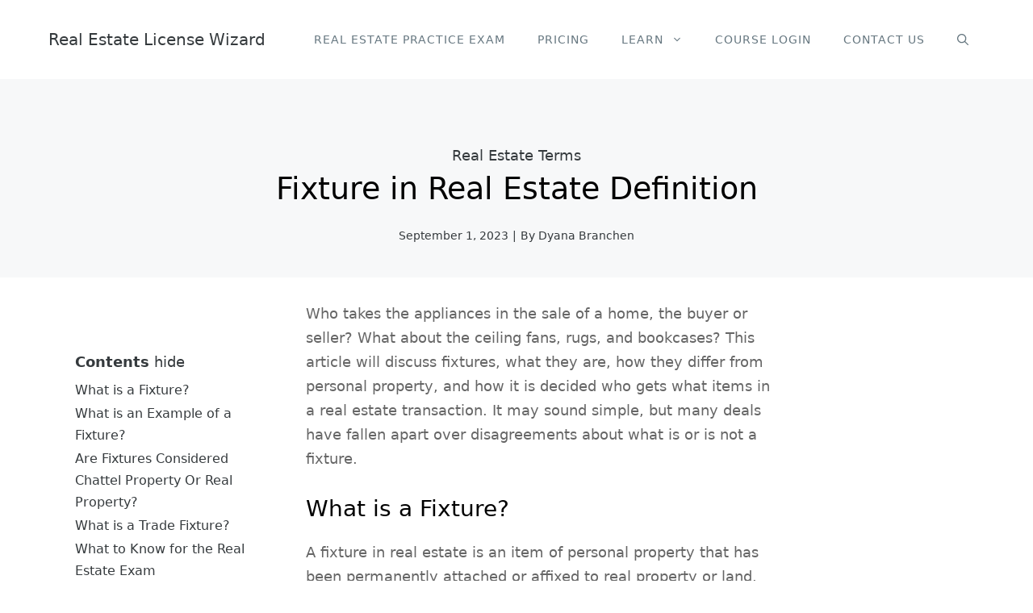

--- FILE ---
content_type: image/svg+xml
request_url: https://gpsites.co/coach/wp-content/uploads/sites/68/c-logo.svg
body_size: 352
content:
<?xml version="1.0" encoding="UTF-8"?> <!-- Generator: Adobe Illustrator 24.0.0, SVG Export Plug-In . SVG Version: 6.00 Build 0) --> <svg xmlns="http://www.w3.org/2000/svg" xmlns:xlink="http://www.w3.org/1999/xlink" version="1.1" id="Layer_1" x="0px" y="0px" viewBox="0 0 24 30" style="enable-background:new 0 0 24 30;" xml:space="preserve"> <style type="text/css"> .st0{fill:#667780;} </style> <g> <path class="st0" d="M9.02,30C2.64,30,0,25.76,0,20.42C0,11.64,7.37,0,17.68,0C20.93,0,24,2,24,5.45c0,3.39-2.64,5.09-5.03,5.09 c-2.03,0-3.87-1.21-3.87-3.58c0-2.48,1.35-4.12,2.95-5.39c-0.31-0.12-0.68-0.12-0.98-0.12c-3.99,0-8.29,11.33-8.29,18.73 c0,3.58,0.98,6.18,3.5,6.18c3.56,0,7.24-6.42,8.72-9.27c0.74,0,0.98,0.36,0.98,0.91c0,1.94-2.52,6.85-6.02,9.51 C13.81,29.15,11.36,30,9.02,30z"></path> </g> </svg> 

--- FILE ---
content_type: text/plain; charset=utf-8
request_url: https://ads.adthrive.com/http-api/cv2
body_size: 2792
content:
{"om":["0av741zl","0g8i9uvz","1","1028_8728253","10310289136970_462615644","11142692","11896988","12145808","12171239","12184310","124682_742","124683_47","124843_10","124848_8","1453468","1891/84814","1dynz4oo","1h7yhpl7","1qycnxb6","1szmtd70","1wwvmrwd","2132:45999649","2132:46352353","2249:650628025","2249:650662457","2249:691910064","2249:702898377","2249:702899083","2249:703669956","2249:706850630","2307:1h7yhpl7","2307:2gukmcyp","2307:3v2n6fcp","2307:4cepw60l","2307:4ticzzkv","2307:63aofd4c","2307:8orkh93v","2307:9krcxphu","2307:b57avtlx","2307:c9os9ajg","2307:dcahxe7s","2307:djmuaamh","2307:f3tdw9f3","2307:h60hzvcs","2307:ikek48r0","2307:jyqeveu5","2307:nmuzeaa7","2307:ox2tly0t","2307:rz1kxzaf","2307:tqrzcy9l","2307:u30fsj32","2307:u4atmpu4","2307:w15c67ad","2307:xv2pxoj4","2409_15064_70_86082706","2409_25495_176_CR52092921","2409_25495_176_CR52153848","2409_25495_176_CR52153849","2409_25495_176_CR52186411","242408891","248492119","248493040","2540:3780066","25_ot4dib6q","25_utberk8n","26210676","2662_200562_8182952","2676:85402287","2676:85690521","2676:85690530","2676:86082998","2676:86083189","2676:86434536","2676:86698169","2676:86739499","2676:86739704","2715_9888_558240","2974:8168475","2974:8168586","2jjp1phz","308_125204_13","3335_25247_700109379","3335_25247_700109389","3335_25247_700109391","33605623","33608958","33637455","34182009","34534177","3636:5567608","3646_185414_T26335189","3646_185414_T26469746","3646_185414_T26469802","3646_185414_T26509255","3658_15106_u4atmpu4","3658_16352_b57avtlx","3658_184142_T26068409","3658_184142_T26520074","3658_203382_f3tdw9f3","3658_61781_tqrzcy9l","37cerfai","3v2n6fcp","42569697","45999651","461992080","47411071","485027845327","48574716","48594493","49039749","4cepw60l","4dor7bwp","4ticzzkv","513119272","51372397","51372410","521167","53v6aquw","54779847","54779856","5510:u4atmpu4","5563_66529_OADD2.7353040902705_1EI6JL1KCNZJQTKTNU","55763523","55763524","557_409_220334","557_409_220343","557_409_220344","557_409_220363","557_409_220364","558_93_rz1kxzaf","558_93_u4atmpu4","564549740","564559436","566561477","5726572249","609577512","61900466","61916211","61916223","61916225","61916227","61916229","61932920","61932925","61932933","62183726","627309159","628359076","628444259","628444433","628444436","628456382","628456391","628610892","628622172","628622178","628622241","628622244","628622250","628683371","628687043","628687157","628687460","628687463","628803013","628841673","629007394","629167998","629168001","629168010","629168565","629171196","629171202","62978076","630928655","63093165","6329018","6329020","680_99480_700109379","680_99480_700109389","680_99480_700109391","680_99480_700109399","683738007","683738706","684492634","694906156","694912939","697622320","6mrds7pc","702397981","702423494","704087672","704889081","705115233","705115263","705115332","705115442","705115523","705116521","705116861","705117050","705119942","705127202","710068237","720234615065","74wv3qdx","7sf7w6kh","80207588","80207597","8154361","84578119","84578120","85954585","86434096","86509229","8831024240_564549740","8orkh93v","9057/0328842c8f1d017570ede5c97267f40d","9057/211d1f0fa71d1a58cabee51f2180e38f","9057/231dc6cdaab2d0112d8c69cdcbfdf9e9","9309343","9855/76450d24beb40539829602b78420b7da","9855/af4ceed1df2e72a9c1d01fc10459a8a9","98p5nsen","99r40b5e","9nex8xyd","a7w365s6","af9kspoi","ahnxpq60","amq35c4f","b57avtlx","b5idbd4d","bd5xg6f6","bpecuyjx","bsgbu9lt","cr-2azmi2ttu9vd","cr-f6puwm2w27tf1","cr-r5fqbsaru9vd","cr-wzt6eo5fu9vd","cr-wzt6eo5fubwe","cr223-a6rv4k8uv7tm2","d8tju6ee","daw00eve","dcahxe7s","dsugp5th","dy35slve","e2c76his","ewkg7kgl","f3tdw9f3","f6qmqhx2","fcn2zae1","g4iapksj","ge1982y6","gsr6rila","gtanzg70","heb21q1u","hfqgqvcv","i2aglcoy","ir7orip8","j1lywpow","jsy1a3jk","k2xfz54q","kk5768bd","ldsdwhka","lmg9gkk9","ln7h8v9d","lp37a2wq","n4mlvfy3","n8w0plts","nr2985arrhc","nx0p7cuj","o2s05iig","of8dd9pr","oj70mowv","ooo6jtia","p0odjzyt","piwneqqj","pm9dmfkk","q9plh3qd","qrq3651p","r5cmledu","riaslz7g","rk298a8obw7","rka8obw7","rxj4b6nw","rz1kxzaf","rz2981kxzaf","s4s41bit","s887ofe1","sjjqrcrc","t73gfjqn","t7d69r6a","u2x4z0j8","u30fsj32","u4atmpu4","utberk8n","v929858nz4c","vdcb5d4i","vdpy7l2e","vhlpsbep","w15c67ad","wih2rdv3","wuj9gztf","wvuhrb6o","wwo5qowu","x61c6oxa","xtxa8s2d","y141rtv6","z2frsa4f","zqs7z6cq","zw6jpag6","7979132","7979135"],"pmp":[],"adomains":["123notices.com","1md.org","about.bugmd.com","acelauncher.com","adameve.com","akusoli.com","allyspin.com","askanexpertonline.com","atomapplications.com","bassbet.com","betsson.gr","biz-zone.co","bizreach.jp","braverx.com","bubbleroom.se","bugmd.com","buydrcleanspray.com","byrna.com","capitaloneshopping.com","clarifion.com","combatironapparel.com","controlcase.com","convertwithwave.com","cotosen.com","countingmypennies.com","cratedb.com","croisieurope.be","cs.money","dallasnews.com","definition.org","derila-ergo.com","dhgate.com","dhs.gov","displate.com","easyprint.app","easyrecipefinder.co","ebook1g.peptidesciences.com","fabpop.net","familynow.club","filejomkt.run","fla-keys.com","folkaly.com","g123.jp","gameswaka.com","getbugmd.com","getconsumerchoice.com","getcubbie.com","gowavebrowser.co","gowdr.com","gransino.com","grosvenorcasinos.com","guard.io","hero-wars.com","holts.com","instantbuzz.net","itsmanual.com","jackpotcitycasino.com","justanswer.com","justanswer.es","la-date.com","lightinthebox.com","liverrenew.com","local.com","lovehoney.com","lulutox.com","lymphsystemsupport.com","manualsdirectory.org","meccabingo.com","medimops.de","mensdrivingforce.com","millioner.com","miniretornaveis.com","mobiplus.me","myiq.com","national-lottery.co.uk","naturalhealthreports.net","nbliver360.com","nikke-global.com","nordicspirit.co.uk","nuubu.com","onlinemanualspdf.co","original-play.com","outliermodel.com","paperela.com","paradisestays.site","parasiterelief.com","peta.org","photoshelter.com","plannedparenthood.org","playvod-za.com","printeasilyapp.com","printwithwave.com","profitor.com","quicklearnx.com","quickrecipehub.com","rakuten-sec.co.jp","rangeusa.com","refinancegold.com","robocat.com","royalcaribbean.com","saba.com.mx","shift.com","simple.life","spinbara.com","systeme.io","taboola.com","tackenberg.de","temu.com","tenfactorialrocks.com","theoceanac.com","topaipick.com","totaladblock.com","usconcealedcarry.com","vagisil.com","vegashero.com","vegogarden.com","veryfast.io","viewmanuals.com","viewrecipe.net","votervoice.net","vuse.com","wavebrowser.co","wavebrowserpro.com","weareplannedparenthood.org","xiaflex.com","yourchamilia.com"]}